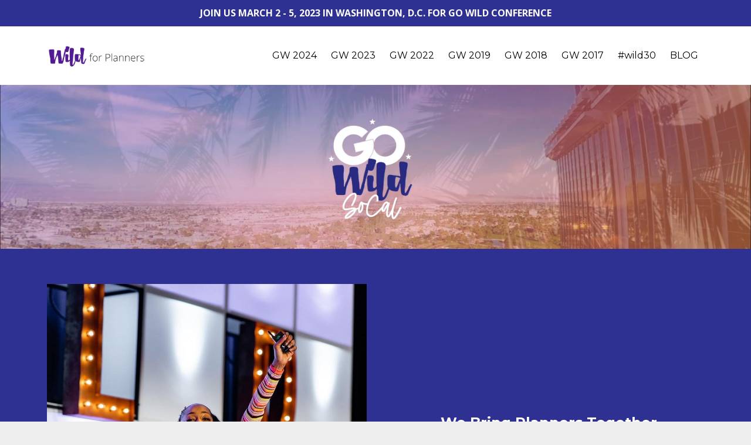

--- FILE ---
content_type: text/html; charset=utf-8
request_url: https://www.wildforplanners.com/go-wild-planners-conference-socal-2022
body_size: 11239
content:
<!DOCTYPE html>
<html lang="en">
  <head>

    <!-- Title and description ================================================== -->
    
              <meta name="csrf-param" content="authenticity_token">
              <meta name="csrf-token" content="sO4DlPPP+YVUAJUrI8J3d0x9rfpsy3skxWYS70APRdaPdzZKS/VTx03c+z4iaDLLPckIF0CAdTGaz2vTFt+0bA==">
            
    <title>
      
        GO Wild Planners Conference 2022
      
    </title>
    <meta charset="utf-8" />
    <meta content="IE=edge,chrome=1" http-equiv="X-UA-Compatible">
    <meta name="viewport" content="width=device-width, initial-scale=1, maximum-scale=1, user-scalable=no">
    
      <meta name="description" content="Join us for the GO Wild planners conference March 3-6, 2022 in Anaheim, CA for incredible speakers, interactive workshops, over the top social events, friends, and fun." />
    

    <!-- Helpers ================================================== -->
    <meta property="og:type" content="website">
<meta property="og:url" content="https://www.wildforplanners.com/go-wild-planners-conference-socal-2022">
<meta name="twitter:card" content="summary_large_image">

<meta property="og:title" content="GO Wild Planners Conference 2022">
<meta name="twitter:title" content="GO Wild Planners Conference 2022">


<meta property="og:description" content="Join us for the GO Wild planners conference March 3-6, 2022 in Anaheim, CA for incredible speakers, interactive workshops, over the top social events, friends, and fun.">
<meta name="twitter:description" content="Join us for the GO Wild planners conference March 3-6, 2022 in Anaheim, CA for incredible speakers, interactive workshops, over the top social events, friends, and fun.">


<meta property="og:image" content="https://kajabi-storefronts-production.kajabi-cdn.com/kajabi-storefronts-production/sites/10319/images/QGUjOlbQRuvHWDVdMFS4_email-header-logo.jpg">
<meta name="twitter:image" content="https://kajabi-storefronts-production.kajabi-cdn.com/kajabi-storefronts-production/sites/10319/images/QGUjOlbQRuvHWDVdMFS4_email-header-logo.jpg">


    <link href="https://kajabi-storefronts-production.kajabi-cdn.com/kajabi-storefronts-production/themes/1995054/assets/favicon.png?167475894635309?v=2" rel="shortcut icon" />
    <link rel="canonical" href="https://www.wildforplanners.com/go-wild-planners-conference-socal-2022" />

    <!-- CSS ================================================== -->
    <link rel="stylesheet" href="https://maxcdn.bootstrapcdn.com/bootstrap/4.0.0-alpha.4/css/bootstrap.min.css" integrity="sha384-2hfp1SzUoho7/TsGGGDaFdsuuDL0LX2hnUp6VkX3CUQ2K4K+xjboZdsXyp4oUHZj" crossorigin="anonymous">
    <link rel="stylesheet" href="https://maxcdn.bootstrapcdn.com/font-awesome/4.5.0/css/font-awesome.min.css">
    
      <link href="//fonts.googleapis.com/css?family=Open+Sans:400,700,400italic,700italic|Montserrat:400,700,400italic,700italic" rel="stylesheet" type="text/css">
    
    <link rel="stylesheet" media="screen" href="https://kajabi-storefronts-production.kajabi-cdn.com/kajabi-storefronts-production/themes/1995054/assets/styles.css?167475894635309" />
    <link rel="stylesheet" media="screen" href="https://kajabi-storefronts-production.kajabi-cdn.com/kajabi-storefronts-production/themes/1995054/assets/overrides.css?167475894635309" />

    <!-- Container Width ================================================== -->
    
    

    <!-- Optional Background Image ======================================== -->
    

    <!-- Header hook ====================================================== -->
    <script type="text/javascript">
  var Kajabi = Kajabi || {};
</script>
<script type="text/javascript">
  Kajabi.currentSiteUser = {
    "id" : "-1",
    "type" : "Guest",
    "contactId" : "",
  };
</script>
<script type="text/javascript">
  Kajabi.theme = {
    activeThemeName: "Premier",
    previewThemeId: null,
    editor: false
  };
</script>
<meta name="turbo-prefetch" content="false">
<!-- Start of wildevents Zendesk Widget script -->
<script id="ze-snippet" src="https://static.zdassets.com/ekr/snippet.js?key=ff591922-aea5-46a7-9c01-1eefcaf65a35"> </script>
<!-- End of wildevents Zendesk Widget script -->

<!-- Google tag (gtag.js) -->
<script async src="https://www.googletagmanager.com/gtag/js?id=AW-11084101496"></script>
<script>
  window.dataLayer = window.dataLayer || [];
  function gtag(){dataLayer.push(arguments);}
  gtag('js', new Date());

  gtag('config', 'AW-11084101496');
</script><script>
(function(i,s,o,g,r,a,m){i['GoogleAnalyticsObject']=r;i[r]=i[r]||function(){
(i[r].q=i[r].q||[]).push(arguments)
},i[r].l=1*new Date();a=s.createElement(o),
m=s.getElementsByTagName(o)[0];a.async=1;a.src=g;m.parentNode.insertBefore(a,m)
})(window,document,'script','//www.google-analytics.com/analytics.js','ga');
ga('create', 'UA-90314471-1', 'auto', {});
ga('send', 'pageview');
</script>
<style type="text/css">
  #editor-overlay {
    display: none;
    border-color: #2E91FC;
    position: absolute;
    background-color: rgba(46,145,252,0.05);
    border-style: dashed;
    border-width: 3px;
    border-radius: 3px;
    pointer-events: none;
    cursor: pointer;
    z-index: 10000000000;
  }
  .editor-overlay-button {
    color: white;
    background: #2E91FC;
    border-radius: 2px;
    font-size: 13px;
    margin-inline-start: -24px;
    margin-block-start: -12px;
    padding-block: 3px;
    padding-inline: 10px;
    text-transform:uppercase;
    font-weight:bold;
    letter-spacing:1.5px;

    left: 50%;
    top: 50%;
    position: absolute;
  }
</style>
<script src="https://kajabi-app-assets.kajabi-cdn.com/vite/assets/track_analytics-999259ad.js" crossorigin="anonymous" type="module"></script><link rel="modulepreload" href="https://kajabi-app-assets.kajabi-cdn.com/vite/assets/stimulus-576c66eb.js" as="script" crossorigin="anonymous">
<link rel="modulepreload" href="https://kajabi-app-assets.kajabi-cdn.com/vite/assets/track_product_analytics-9c66ca0a.js" as="script" crossorigin="anonymous">
<link rel="modulepreload" href="https://kajabi-app-assets.kajabi-cdn.com/vite/assets/stimulus-e54d982b.js" as="script" crossorigin="anonymous">
<link rel="modulepreload" href="https://kajabi-app-assets.kajabi-cdn.com/vite/assets/trackProductAnalytics-3d5f89d8.js" as="script" crossorigin="anonymous">      <script type="text/javascript">
        if (typeof (window.rudderanalytics) === "undefined") {
          !function(){"use strict";window.RudderSnippetVersion="3.0.3";var sdkBaseUrl="https://cdn.rudderlabs.com/v3"
          ;var sdkName="rsa.min.js";var asyncScript=true;window.rudderAnalyticsBuildType="legacy",window.rudderanalytics=[]
          ;var e=["setDefaultInstanceKey","load","ready","page","track","identify","alias","group","reset","setAnonymousId","startSession","endSession","consent"]
          ;for(var n=0;n<e.length;n++){var t=e[n];window.rudderanalytics[t]=function(e){return function(){
          window.rudderanalytics.push([e].concat(Array.prototype.slice.call(arguments)))}}(t)}try{
          new Function('return import("")'),window.rudderAnalyticsBuildType="modern"}catch(a){}
          if(window.rudderAnalyticsMount=function(){
          "undefined"==typeof globalThis&&(Object.defineProperty(Object.prototype,"__globalThis_magic__",{get:function get(){
          return this},configurable:true}),__globalThis_magic__.globalThis=__globalThis_magic__,
          delete Object.prototype.__globalThis_magic__);var e=document.createElement("script")
          ;e.src="".concat(sdkBaseUrl,"/").concat(window.rudderAnalyticsBuildType,"/").concat(sdkName),e.async=asyncScript,
          document.head?document.head.appendChild(e):document.body.appendChild(e)
          },"undefined"==typeof Promise||"undefined"==typeof globalThis){var d=document.createElement("script")
          ;d.src="https://polyfill-fastly.io/v3/polyfill.min.js?version=3.111.0&features=Symbol%2CPromise&callback=rudderAnalyticsMount",
          d.async=asyncScript,document.head?document.head.appendChild(d):document.body.appendChild(d)}else{
          window.rudderAnalyticsMount()}window.rudderanalytics.load("2apYBMHHHWpiGqicceKmzPebApa","https://kajabiaarnyhwq.dataplane.rudderstack.com",{})}();
        }
      </script>
      <script type="text/javascript">
        if (typeof (window.rudderanalytics) !== "undefined") {
          rudderanalytics.page({"account_id":"10170","site_id":"10319"});
        }
      </script>
      <script type="text/javascript">
        if (typeof (window.rudderanalytics) !== "undefined") {
          (function () {
            function AnalyticsClickHandler (event) {
              const targetEl = event.target.closest('a') || event.target.closest('button');
              if (targetEl) {
                rudderanalytics.track('Site Link Clicked', Object.assign(
                  {"account_id":"10170","site_id":"10319"},
                  {
                    link_text: targetEl.textContent.trim(),
                    link_href: targetEl.href,
                    tag_name: targetEl.tagName,
                  }
                ));
              }
            };
            document.addEventListener('click', AnalyticsClickHandler);
          })();
        }
      </script>
<script>
!function(f,b,e,v,n,t,s){if(f.fbq)return;n=f.fbq=function(){n.callMethod?
n.callMethod.apply(n,arguments):n.queue.push(arguments)};if(!f._fbq)f._fbq=n;
n.push=n;n.loaded=!0;n.version='2.0';n.agent='plkajabi';n.queue=[];t=b.createElement(e);t.async=!0;
t.src=v;s=b.getElementsByTagName(e)[0];s.parentNode.insertBefore(t,s)}(window,
                                                                      document,'script','https://connect.facebook.net/en_US/fbevents.js');


fbq('init', '535294731879572', {"ct":"","country":null,"em":"","fn":"","ln":"","pn":"","zp":""});
fbq('track', "PageView");</script>
<noscript><img height="1" width="1" style="display:none"
src="https://www.facebook.com/tr?id=535294731879572&ev=PageView&noscript=1"
/></noscript>
<meta name='site_locale' content='en'><style type="text/css">
  body main {
    direction: ltr;
  }
  .slick-list {
    direction: ltr;
  }
</style>
<style type="text/css">
  /* Font Awesome 4 */
  .fa.fa-twitter{
    font-family:sans-serif;
  }
  .fa.fa-twitter::before{
    content:"𝕏";
    font-size:1.2em;
  }

  /* Font Awesome 5 */
  .fab.fa-twitter{
    font-family:sans-serif;
  }
  .fab.fa-twitter::before{
    content:"𝕏";
    font-size:1.2em;
  }
</style>
<link rel="stylesheet" href="https://cdn.jsdelivr.net/npm/@kajabi-ui/styles@1.0.4/dist/kajabi_products/kajabi_products.css" />
<script type="module" src="https://cdn.jsdelivr.net/npm/@pine-ds/core@3.14.0/dist/pine-core/pine-core.esm.js"></script>
<script nomodule src="https://cdn.jsdelivr.net/npm/@pine-ds/core@3.14.0/dist/pine-core/index.esm.js"></script>

  </head>
  <body>
    <div class="container container--main container--default">
      <div class="content-wrap">
        <div class="section-wrap section-wrap--top">
          <div id="section-header" data-section-id="header">




  <style>
    .header .logo--text, .header--left .header-menu a {
      line-height: 40px;
    }
    .header .logo--image {
      height: 40px;
    }
    .header .logo img {
      max-height: 40px;
    }
    .announcement {
      background: #2e3192;
      color: #fff;
    }
    a.announcement:hover {
      color: #fff;
    }
    /*============================================================================
      #Header Responsive Styles
    ==============================================================================*/
    @media (max-width: 767px) {
      .header .logo--text {
        line-height: 40px;
      }
      .header .logo--image {
        max-height: 40px;
      }
      .header .logo img {
        max-height: 40px;
      }
      .header .header-ham {
        top: 20px;
      }
    }
  </style>
  
    
      <a href="https://www.wildforplanners.com" class="announcement" kjb-settings-id="sections_header_settings_show_header_announcement">
        JOIN US MARCH 2 - 5, 2023 IN WASHINGTON, D.C. FOR GO WILD CONFERENCE
      </a>
    
  
  <div class="header header--light header--left" kjb-settings-id="sections_header_settings_background_color" style="background: #fff">
    <div class="container">
      
        <a href="/" class="logo logo--image">
          <img src="https://kajabi-storefronts-production.kajabi-cdn.com/kajabi-storefronts-production/themes/165064/settings_images/Vf5lhHviQ6iEVeci3i5a_Screen_Shot_2017-01-15_at_3.57.13_AM.png" kjb-settings-id="sections_header_settings_logo"/>
        </a>
      
      
        <div class="header-ham">
          <span></span>
          <span></span>
          <span></span>
        </div>
      
      <div kjb-settings-id="sections_header_settings_menu" class="header-menu">
        
          
            <a href="https://www.gowildconf.com/go-wild-2024">GW 2024</a>
          
            <a href="https://www.wildforplanners.com/go-wild-2023">GW 2023</a>
          
            <a href="https://www.wildforplanners.com/go-wild-planners-conference-socal-2022">GW 2022</a>
          
            <a href="https://www.wildforplanners.com/p/go-wild-planners-conference-las-vegas-2019">GW 2019</a>
          
            <a href="https://www.wildforplanners.com/p/gowild2018">GW 2018</a>
          
            <a href="https://www.wildforplanners.com/go-wild-nashville-2017">GW 2017</a>
          
            <a href="https://www.wildforplanners.com/blog/wild30">#wild30</a>
          
            <a href="https://www.wildforplanners.com/blog">BLOG</a>
          
        
      </div>
    </div>
  </div>


</div>
          <div data-content-for-index data-dynamic-sections="index"><div id="section-1477686898152" data-section-id="1477686898152">









<style>
  
  .section--1477686898152 {
    /*============================================================================
      #Background Color Override
    ==============================================================================*/
    background: rgba(255, 255, 255, 0);
    
      /*============================================================================
        #Text Color Override
      ==============================================================================*/
      color: #ffffff;
    
  }
  @media (max-width: 991px) {
    .background-image--1477686898152 {
      background-image: url(https://kajabi-storefronts-production.kajabi-cdn.com/kajabi-storefronts-production/themes/1995054/settings_images/vgJzdAITe6N5i5UExs8w_email-header-hashtag.jpg);
    }
    .backgroundVideo {
      display: none;
    }
  }
</style>



  <div class="hero-background background-image background-image--1477686898152 ">
    <div id="wistia_nwjfiobpal" class="wistia_embed backgroundVideo" data-src="nwjfiobpal"></div>

  <div class="section section--hero section--middle section--large section--1477686898152 " kjb-settings-id="sections_1477686898152_settings_overlay">
    <div class="container">
      <div class="row">
        
          <div class="col-sm-8 btn__spacing btn__spacing--center">
            <h1 kjb-settings-id="sections_1477686898152_settings_title"></h1>
<div kjb-settings-id="sections_1477686898152_settings_text">
  
</div>


          </div>
        
      </div>
    </div>
  </div>
</div>

</div><div id="section-1543550130294" data-section-id="1543550130294">







<style>
  .section--1543550130294 {
    /*============================================================================
      #Background Color Override
    ==============================================================================*/
    background: #2e3192;
    
      /*============================================================================
        #Text Color Override
      ==============================================================================*/
      color: #ffffff;
    
  }
  .section--link_list.section--dark.section--1543550130294 a, .section--link_list.section--light.section--1543550130294 a, .section--blog_posts.section--dark.section--1543550130294 a, .section--blog_posts.section--light.section--1543550130294 a, .section--feature.section--dark.section--1543550130294 a, .section--feature.section--light.section--1543550130294 a {
    
      /*============================================================================
        #Text Color Override
      ==============================================================================*/
      color: #ffffff;
    
  }
</style>


<div class="">
  <div id="" class="section section--text_img section--middle section--medium section--dark section--1543550130294 " kjb-settings-id="sections_1543550130294_settings_background_color">
    <div class="container">
      <div class="row">
        
          <div class="col-md-6">
            <img src="https://kajabi-storefronts-production.kajabi-cdn.com/kajabi-storefronts-production/themes/1309315/settings_images/4ODXNLuXQPGuzfxxmLR2_file.jpg" class="img-fluid" kjb-settings-id="sections_1543550130294_settings_image"/>

          </div>
          <div class="col-md-5 offset-md-1">
            <div class="btn__spacing btn__spacing--left" kjb-settings-id="sections_1543550130294_settings_text" style="text-align: left">
  <h4><strong>We Bring Planners Together.</strong></h4>
<p>Join others who share your passion for planning for amazing sessions, goal-setting, inspiration and more.&nbsp;And some planner party favors!</p>
<p><em>New Orleans 2016, Nashville 2017, Austin 2018, Las Vegas 2019, Anaheim 2022<strong>&nbsp;-&nbsp;all SOLD OUT!</strong></em></p>
<p>Join us March 2-5, 2023 in WASHIngton D.C. for a monumental trip -&nbsp;&nbsp;the next one's the best one!</p>
  
    










<style>
  /*============================================================================
    #Individual CTA Style
  ==============================================================================*/
  .btn--solid.btn--1543550463134 {
    background: #856ed7 !important;
    border-color: #856ed7 !important;
    color: #fff !important;
  }
  .btn--solid.btn--1543550463134:hover {
    color: #fff !important;
  }
  .btn--outline.btn--1543550463134 {
    border-color: #856ed7 !important;
    color: #856ed7 !important;
  }
  .btn--outline.btn--1543550463134:hover {
    color: #856ed7 !important;
  }
</style>
<a href="https://www.wildforplanners.com/go-wild-2023" class="btn btn-cta btn--auto btn--solid btn--med btn--1543550463134" data-num-seconds="0" id="" kjb-settings-id="sections_1543550130294_blocks_1543550463134_settings_btn_action">TAKE ME TO GO WILD 2023</a>

  
</div>

          </div>
        
      </div>
    </div>
  </div>
</div>

</div><div id="section-1477687546781" data-section-id="1477687546781">







<style>
  .section--1477687546781 {
    /*============================================================================
      #Background Color Override
    ==============================================================================*/
    background: #ffffff;
    
      /*============================================================================
        #Text Color Override
      ==============================================================================*/
      color: #000000;
    
  }
  .section--link_list.section--dark.section--1477687546781 a, .section--link_list.section--light.section--1477687546781 a, .section--blog_posts.section--dark.section--1477687546781 a, .section--blog_posts.section--light.section--1477687546781 a, .section--feature.section--dark.section--1477687546781 a, .section--feature.section--light.section--1477687546781 a {
    
      /*============================================================================
        #Text Color Override
      ==============================================================================*/
      color: #000000;
    
  }
</style>





<div id="" class="section section--heading section--top section--medium section--light section--1477687546781" kjb-settings-id="sections_1477687546781_settings_background_color">
  <div class="container">
    <div class="row">
      <div class="col-sm-12">
        <h2 class="section--heading__title" kjb-settings-id="sections_1477687546781_settings_heading">THE LOCATION</h2>
      </div>
    </div>
  </div>
</div>

</div><div id="section-1578674326001" data-section-id="1578674326001">









<style>
  
    .background-image--1578674326001 {
      background-image: url(https://kajabi-storefronts-production.kajabi-cdn.com/kajabi-storefronts-production/themes/1995054/settings_images/PcMyy0uScygbGVHz2DiA_199.png);
    }
  
  .section--1578674326001 {
    /*============================================================================
      #Background Color Override
    ==============================================================================*/
    background: rgba(0, 0, 0, 0);
    
      /*============================================================================
        #Text Color Override
      ==============================================================================*/
      color: #ffffff;
    
  }
  @media (max-width: 991px) {
    .background-image--1578674326001 {
      background-image: url(https://kajabi-storefronts-production.kajabi-cdn.com/kajabi-storefronts-production/themes/1995054/settings_images/PcMyy0uScygbGVHz2DiA_199.png);
    }
    .backgroundVideo {
      display: none;
    }
  }
</style>



  <div class="hero-background background-image background-image--1578674326001 ">

  <div class="section section--hero section--middle section--large section--1578674326001 " kjb-settings-id="sections_1578674326001_settings_overlay">
    <div class="container">
      <div class="row">
        
          <div class="col-sm-8 btn__spacing btn__spacing--center">
            <h1 kjb-settings-id="sections_1578674326001_settings_title"></h1>
<div kjb-settings-id="sections_1578674326001_settings_text">
  
</div>


          </div>
        
      </div>
    </div>
  </div>
</div>

</div><div id="section-1578689831227" data-section-id="1578689831227">







<style>
  .section--1578689831227 {
    /*============================================================================
      #Background Color Override
    ==============================================================================*/
    background: #f9f9f9;
    
      /*============================================================================
        #Text Color Override
      ==============================================================================*/
      color: #2e3192;
    
  }
  .section--link_list.section--dark.section--1578689831227 a, .section--link_list.section--light.section--1578689831227 a, .section--blog_posts.section--dark.section--1578689831227 a, .section--blog_posts.section--light.section--1578689831227 a, .section--feature.section--dark.section--1578689831227 a, .section--feature.section--light.section--1578689831227 a {
    
      /*============================================================================
        #Text Color Override
      ==============================================================================*/
      color: #2e3192;
    
  }
</style>


<div class="">
  <div id="" class="section section--text section--middle section--medium section--light section--1578689831227 " kjb-settings-id="sections_1578689831227_settings_background_color">
    <div class="container">
      <div class="row heading">
  <div class="col-sm-8">
    
      <h2 class="heading__title" kjb-settings-id="sections_1578689831227_settings_heading">777 W. Convention Way, Anaheim, CA 92802</h2>
    
    
  </div>
</div>

      <div class="row text-xs-center">
        <div class="col-sm-10">
          <div kjb-settings-id="sections_1578689831227_settings_text" style="text-align: left">
            
          </div>
          
        </div>
      </div>
    </div>
  </div>
</div>

</div><div id="section-1578547572226" data-section-id="1578547572226">









<style>
  
    .background-image--1578547572226 {
      background-image: url(https://kajabi-storefronts-production.kajabi-cdn.com/kajabi-storefronts-production/themes/1309315/settings_images/Q8MYulk6R3Og1dqV43RU_Day3-00048.jpg);
    }
  
  .section--1578547572226 {
    /*============================================================================
      #Background Color Override
    ==============================================================================*/
    background: rgba(0, 0, 0, 0);
    
      /*============================================================================
        #Text Color Override
      ==============================================================================*/
      color: #ffffff;
    
  }
  @media (max-width: 991px) {
    .background-image--1578547572226 {
      background-image: url(https://kajabi-storefronts-production.kajabi-cdn.com/kajabi-storefronts-production/themes/1309315/settings_images/Q8MYulk6R3Og1dqV43RU_Day3-00048.jpg);
    }
    .backgroundVideo {
      display: none;
    }
  }
</style>



  <div class="hero-background background-image background-image--1578547572226 ">

  <div class="section section--hero section--middle section--large section--1578547572226 " kjb-settings-id="sections_1578547572226_settings_overlay">
    <div class="container">
      <div class="row">
        
          <div class="col-sm-8 btn__spacing btn__spacing--center">
            <h1 kjb-settings-id="sections_1578547572226_settings_title"></h1>
<div kjb-settings-id="sections_1578547572226_settings_text">
  
</div>


          </div>
        
      </div>
    </div>
  </div>
</div>

</div><div id="section-1644345857934" data-section-id="1644345857934">







<style>
  .section--1644345857934 {
    /*============================================================================
      #Background Color Override
    ==============================================================================*/
    background: #ffffff;
    
      /*============================================================================
        #Text Color Override
      ==============================================================================*/
      color: #000000;
    
  }
  .section--link_list.section--dark.section--1644345857934 a, .section--link_list.section--light.section--1644345857934 a, .section--blog_posts.section--dark.section--1644345857934 a, .section--blog_posts.section--light.section--1644345857934 a, .section--feature.section--dark.section--1644345857934 a, .section--feature.section--light.section--1644345857934 a {
    
      /*============================================================================
        #Text Color Override
      ==============================================================================*/
      color: #000000;
    
  }
</style>





<div id="" class="section section--heading section--top section--medium section--light section--1644345857934" kjb-settings-id="sections_1644345857934_settings_background_color">
  <div class="container">
    <div class="row">
      <div class="col-sm-12">
        <h2 class="section--heading__title" kjb-settings-id="sections_1644345857934_settings_heading">THE SPEAKERS</h2>
      </div>
    </div>
  </div>
</div>

</div><div id="section-1547924008992" data-section-id="1547924008992">







<style>
  .section--1547924008992 {
    /*============================================================================
      #Background Color Override
    ==============================================================================*/
    background: #fff;
    
  }
  .section--link_list.section--dark.section--1547924008992 a, .section--link_list.section--light.section--1547924008992 a, .section--blog_posts.section--dark.section--1547924008992 a, .section--blog_posts.section--light.section--1547924008992 a, .section--feature.section--dark.section--1547924008992 a, .section--feature.section--light.section--1547924008992 a {
    
  }
</style>


<div class="">
  <div id="" class="section section--feature section--top section--xs-small section--light section--1547924008992 " kjb-settings-id="sections_1547924008992_settings_background_color">
    <div class="container">
      <div class="row heading">
  <div class="col-sm-8">
    
    
  </div>
</div>

      <div class="row">
        
          
            <div class="col-sm-4">
              <div kjb-settings-id="sections_1547924008992_blocks_1547924008992_0_settings_feature" style="text-align: center">
  
    
      <img src="https://kajabi-storefronts-production.kajabi-cdn.com/kajabi-storefronts-production/themes/1995054/settings_images/P8Tx4zOtTYef0xuADDM7_Copy_of_Square_Speaker_Circle.png" class="img-fluid" kjb-settings-id="sections_1547924008992_blocks_1547924008992_0_settings_image"/>
    
    <h4 kjb-settings-id="sections_1547924008992_blocks_1547924008992_0_settings_heading">Megan & Myra</h4>
  
  <div kjb-settings-id="sections_1547924008992_blocks_1547924008992_0_settings_text">
    <p><span style="text-decoration: underline;"><a href="https://www.instagram.com/plannersandwine/" target="_blank" rel="noopener noreferrer">@PlannersandWine</a></span></p>
  </div>
  
</div>

            </div>
          
        
          
            <div class="col-sm-4">
              <div kjb-settings-id="sections_1547924008992_blocks_1547924008992_2_settings_feature" style="text-align: center">
  
    
      <img src="https://kajabi-storefronts-production.kajabi-cdn.com/kajabi-storefronts-production/themes/1995054/settings_images/dQRjFdfURraTcZVtSq49_18.png" class="img-fluid" kjb-settings-id="sections_1547924008992_blocks_1547924008992_2_settings_image"/>
    
    <h4 kjb-settings-id="sections_1547924008992_blocks_1547924008992_2_settings_heading">Cindy Guentert-Baldo</h4>
  
  <div kjb-settings-id="sections_1547924008992_blocks_1547924008992_2_settings_text">
    <p><span style="text-decoration: underline;"><a href="https://www.instagram.com/llamaletters" target="_blank" rel="noopener noreferrer">@LlamaLetters</a></span></p>
  </div>
  
</div>

            </div>
          
        
          
            <div class="col-sm-4">
              <div kjb-settings-id="sections_1547924008992_blocks_1547924008992_1_settings_feature" style="text-align: center">
  
    
      <img src="https://kajabi-storefronts-production.kajabi-cdn.com/kajabi-storefronts-production/themes/1995054/settings_images/msbVyGusTOS480BcsJr4_23.png" class="img-fluid" kjb-settings-id="sections_1547924008992_blocks_1547924008992_1_settings_image"/>
    
    <h4 kjb-settings-id="sections_1547924008992_blocks_1547924008992_1_settings_heading">Stephanie Fleming</h4>
  
  <div kjb-settings-id="sections_1547924008992_blocks_1547924008992_1_settings_text">
    <p><span style="text-decoration: underline;"><a href="https://www.instagram.com/stephanie_fleming/" target="_blank" rel="noopener noreferrer">@Stephanie_Fleming</a></span></p>
<p>&nbsp;</p>
  </div>
  
</div>

            </div>
          
        
      </div>
    </div>
  </div>
</div>

</div><div id="section-1644345901073" data-section-id="1644345901073">







<style>
  .section--1644345901073 {
    /*============================================================================
      #Background Color Override
    ==============================================================================*/
    background: #fff;
    
  }
  .section--link_list.section--dark.section--1644345901073 a, .section--link_list.section--light.section--1644345901073 a, .section--blog_posts.section--dark.section--1644345901073 a, .section--blog_posts.section--light.section--1644345901073 a, .section--feature.section--dark.section--1644345901073 a, .section--feature.section--light.section--1644345901073 a {
    
  }
</style>


<div class="">
  <div id="" class="section section--feature section--top section--xs-small section--light section--1644345901073 " kjb-settings-id="sections_1644345901073_settings_background_color">
    <div class="container">
      <div class="row heading">
  <div class="col-sm-8">
    
    
  </div>
</div>

      <div class="row">
        
          
            <div class="col-sm-4">
              <div kjb-settings-id="sections_1644345901073_blocks_1644345901073_0_settings_feature" style="text-align: center">
  
    
      <img src="https://kajabi-storefronts-production.kajabi-cdn.com/kajabi-storefronts-production/themes/1995054/settings_images/M4kikoWQ3yd9QW0zY0Ku_21.png" class="img-fluid" kjb-settings-id="sections_1644345901073_blocks_1644345901073_0_settings_image"/>
    
    <h4 kjb-settings-id="sections_1644345901073_blocks_1644345901073_0_settings_heading">Chloé Hilliard</h4>
  
  <div kjb-settings-id="sections_1644345901073_blocks_1644345901073_0_settings_text">
    <p><a href="https://www.instagram.com/chloe_hilliard/" target="_blank" rel="noopener noreferrer"><span style="text-decoration: underline;">@Chloe_Hilliard</span></a></p>
  </div>
  
</div>

            </div>
          
        
          
            <div class="col-sm-4">
              <div kjb-settings-id="sections_1644345901073_blocks_1644345901073_1_settings_feature" style="text-align: center">
  
    
      <img src="https://kajabi-storefronts-production.kajabi-cdn.com/kajabi-storefronts-production/themes/1995054/settings_images/RunNVJ0jT4aelzP2tZSA_20.png" class="img-fluid" kjb-settings-id="sections_1644345901073_blocks_1644345901073_1_settings_image"/>
    
    <h4 kjb-settings-id="sections_1644345901073_blocks_1644345901073_1_settings_heading">Kristina Kardous</h4>
  
  <div kjb-settings-id="sections_1644345901073_blocks_1644345901073_1_settings_text">
    <p><a href="https://www.instagram.com/plumpaper/" target="_blank" rel="noopener noreferrer"><span style="text-decoration: underline;">@PlumPaper</span></a></p>
  </div>
  
</div>

            </div>
          
        
          
            <div class="col-sm-4">
              <div kjb-settings-id="sections_1644345901073_blocks_1644345901073_2_settings_feature" style="text-align: center">
  
    
      <img src="https://kajabi-storefronts-production.kajabi-cdn.com/kajabi-storefronts-production/themes/1995054/settings_images/1Lj8pPbRTWCKyqxUkqZ6_22.png" class="img-fluid" kjb-settings-id="sections_1644345901073_blocks_1644345901073_2_settings_image"/>
    
    <h4 kjb-settings-id="sections_1644345901073_blocks_1644345901073_2_settings_heading">Amanda Lacount</h4>
  
  <div kjb-settings-id="sections_1644345901073_blocks_1644345901073_2_settings_text">
    <p><a href="https://www.instagram.com/amandalacount/" target="_blank" rel="noopener noreferrer"><span style="text-decoration: underline;">@AmandaLacount</span></a></p>
<p>&nbsp;</p>
  </div>
  
</div>

            </div>
          
        
      </div>
    </div>
  </div>
</div>

</div><div id="section-1644345455404" data-section-id="1644345455404">







<style>
  .section--1644345455404 {
    /*============================================================================
      #Background Color Override
    ==============================================================================*/
    background: #fff;
    
  }
  .section--link_list.section--dark.section--1644345455404 a, .section--link_list.section--light.section--1644345455404 a, .section--blog_posts.section--dark.section--1644345455404 a, .section--blog_posts.section--light.section--1644345455404 a, .section--feature.section--dark.section--1644345455404 a, .section--feature.section--light.section--1644345455404 a {
    
  }
</style>


<div class="">
  <div id="" class="section section--feature section--top section--xs-small section--light section--1644345455404 " kjb-settings-id="sections_1644345455404_settings_background_color">
    <div class="container">
      <div class="row heading">
  <div class="col-sm-8">
    
    
  </div>
</div>

      <div class="row">
        
          
            <div class="col-sm-4">
              <div kjb-settings-id="sections_1644345455404_blocks_1644345455404_0_settings_feature" style="text-align: center">
  
    
      <img src="https://kajabi-storefronts-production.kajabi-cdn.com/kajabi-storefronts-production/themes/1995054/settings_images/5QA2fiGcRmm8QkrsIYg4_24.png" class="img-fluid" kjb-settings-id="sections_1644345455404_blocks_1644345455404_0_settings_image"/>
    
    <h4 kjb-settings-id="sections_1644345455404_blocks_1644345455404_0_settings_heading">Alison Faulkner</h4>
  
  <div kjb-settings-id="sections_1644345455404_blocks_1644345455404_0_settings_text">
    <p><span style="text-decoration: underline;"><a href="https://www.instagram.com/thealisonfaulkner/" target="_blank" rel="noopener noreferrer">@TheAlisonFaulkner</a></span></p>
  </div>
  
</div>

            </div>
          
        
          
            <div class="col-sm-4">
              <div kjb-settings-id="sections_1644345455404_blocks_1644345455404_1_settings_feature" style="text-align: center">
  
    
      <img src="https://kajabi-storefronts-production.kajabi-cdn.com/kajabi-storefronts-production/themes/1995054/settings_images/VCcIm1nToWJMXl6e4tGv_31.png" class="img-fluid" kjb-settings-id="sections_1644345455404_blocks_1644345455404_1_settings_image"/>
    
    <h4 kjb-settings-id="sections_1644345455404_blocks_1644345455404_1_settings_heading">Ashley Reynolds</h4>
  
  <div kjb-settings-id="sections_1644345455404_blocks_1644345455404_1_settings_text">
    <p><span style="text-decoration: underline;"><a href="https://www.instagram.com/cloth_and_paper/" target="_blank" rel="noopener noreferrer">@cloth_and_paper</a></span></p>
  </div>
  
</div>

            </div>
          
        
          
            <div class="col-sm-4">
              <div kjb-settings-id="sections_1644345455404_blocks_1644345455404_2_settings_feature" style="text-align: center">
  
    
      <img src="https://kajabi-storefronts-production.kajabi-cdn.com/kajabi-storefronts-production/themes/1995054/settings_images/d71pY91pQzaVi6IhdeBB_32.png" class="img-fluid" kjb-settings-id="sections_1644345455404_blocks_1644345455404_2_settings_image"/>
    
    <h4 kjb-settings-id="sections_1644345455404_blocks_1644345455404_2_settings_heading">Iesha Ward</h4>
  
  <div kjb-settings-id="sections_1644345455404_blocks_1644345455404_2_settings_text">
    <p><span style="text-decoration: underline;"><a href="https://www.instagram.com/plannergurlzrock/">@plannergurlzrock</a></span></p>
<p>&nbsp;</p>
  </div>
  
</div>

            </div>
          
        
      </div>
    </div>
  </div>
</div>

</div><div id="section-1645074957390" data-section-id="1645074957390">







<style>
  .section--1645074957390 {
    /*============================================================================
      #Background Color Override
    ==============================================================================*/
    background: #fff;
    
  }
  .section--link_list.section--dark.section--1645074957390 a, .section--link_list.section--light.section--1645074957390 a, .section--blog_posts.section--dark.section--1645074957390 a, .section--blog_posts.section--light.section--1645074957390 a, .section--feature.section--dark.section--1645074957390 a, .section--feature.section--light.section--1645074957390 a {
    
  }
</style>


<div class="">
  <div id="" class="section section--feature section--top section--xs-small section--light section--1645074957390 " kjb-settings-id="sections_1645074957390_settings_background_color">
    <div class="container">
      <div class="row heading">
  <div class="col-sm-8">
    
    
  </div>
</div>

      <div class="row">
        
          
            <div class="col-sm-4">
              <div kjb-settings-id="sections_1645074957390_blocks_1645074957389_0_settings_feature" style="text-align: center">
  
    
      <img src="https://kajabi-storefronts-production.kajabi-cdn.com/kajabi-storefronts-production/themes/1995054/settings_images/R0XqZcMTFGb9DGrBByZg_33.png" class="img-fluid" kjb-settings-id="sections_1645074957390_blocks_1645074957389_0_settings_image"/>
    
    <h4 kjb-settings-id="sections_1645074957390_blocks_1645074957389_0_settings_heading">Pascha Shepard</h4>
  
  <div kjb-settings-id="sections_1645074957390_blocks_1645074957389_0_settings_text">
    <p><span style="text-decoration: underline;"><a href="https://www.instagram.com/poshplans/" target="_blank" rel="noopener noreferrer">@poshplans</a></span></p>
  </div>
  
</div>

            </div>
          
        
          
            <div class="col-sm-4">
              <div kjb-settings-id="sections_1645074957390_blocks_1645074957389_1_settings_feature" style="text-align: center">
  
    
      <img src="https://kajabi-storefronts-production.kajabi-cdn.com/kajabi-storefronts-production/themes/1995054/settings_images/vnH5gQYmTP2s5XHdgQ8m_28.png" class="img-fluid" kjb-settings-id="sections_1645074957390_blocks_1645074957389_1_settings_image"/>
    
    <h4 kjb-settings-id="sections_1645074957390_blocks_1645074957389_1_settings_heading">Amy Tangerine</h4>
  
  <div kjb-settings-id="sections_1645074957390_blocks_1645074957389_1_settings_text">
    <p><span style="text-decoration: underline;"><a href="https://www.instagram.com/amytangerine/">@amytangerine</a></span></p>
  </div>
  
</div>

            </div>
          
        
          
            <div class="col-sm-4">
              <div kjb-settings-id="sections_1645074957390_blocks_1645074957389_2_settings_feature" style="text-align: center">
  
    
      <img src="https://kajabi-storefronts-production.kajabi-cdn.com/kajabi-storefronts-production/themes/1995054/settings_images/OrS4CuNCSsOfk94XZ8Xq_29.png" class="img-fluid" kjb-settings-id="sections_1645074957390_blocks_1645074957389_2_settings_image"/>
    
    <h4 kjb-settings-id="sections_1645074957390_blocks_1645074957389_2_settings_heading">Cain Anderson</h4>
  
  <div kjb-settings-id="sections_1645074957390_blocks_1645074957389_2_settings_text">
    <p><a href="https://www.instagram.com/printpression/" target="_blank" rel="noopener noreferrer">@printpression</a></p>
<p>&nbsp;</p>
  </div>
  
</div>

            </div>
          
        
      </div>
    </div>
  </div>
</div>

</div><div id="section-1645075168064" data-section-id="1645075168064">







<style>
  .section--1645075168064 {
    /*============================================================================
      #Background Color Override
    ==============================================================================*/
    background: #fff;
    
  }
  .section--link_list.section--dark.section--1645075168064 a, .section--link_list.section--light.section--1645075168064 a, .section--blog_posts.section--dark.section--1645075168064 a, .section--blog_posts.section--light.section--1645075168064 a, .section--feature.section--dark.section--1645075168064 a, .section--feature.section--light.section--1645075168064 a {
    
  }
</style>


<div class="">
  <div id="" class="section section--feature section--top section--xs-small section--light section--1645075168064 " kjb-settings-id="sections_1645075168064_settings_background_color">
    <div class="container">
      <div class="row heading">
  <div class="col-sm-8">
    
    
  </div>
</div>

      <div class="row">
        
          
            <div class="col-sm-4">
              <div kjb-settings-id="sections_1645075168064_blocks_1645075168063_0_settings_feature" style="text-align: center">
  
    
      <img src="https://kajabi-storefronts-production.kajabi-cdn.com/kajabi-storefronts-production/themes/1995054/settings_images/zE5lCq5SYiaKaBkgzGoo_27.png" class="img-fluid" kjb-settings-id="sections_1645075168064_blocks_1645075168063_0_settings_image"/>
    
    <h4 kjb-settings-id="sections_1645075168064_blocks_1645075168063_0_settings_heading">Chevonne Dixon</h4>
  
  <div kjb-settings-id="sections_1645075168064_blocks_1645075168063_0_settings_text">
    <p><span style="text-decoration: underline;"><a href="https://www.instagram.com/thiswellplannedlife/">@thiswellplannedlife</a></span></p>
  </div>
  
</div>

            </div>
          
        
          
            <div class="col-sm-4">
              <div kjb-settings-id="sections_1645075168064_blocks_1645075168063_1_settings_feature" style="text-align: center">
  
    
      <img src="https://kajabi-storefronts-production.kajabi-cdn.com/kajabi-storefronts-production/themes/1995054/settings_images/7kGiEYEWRfCde1sujGIl_30.png" class="img-fluid" kjb-settings-id="sections_1645075168064_blocks_1645075168063_1_settings_image"/>
    
    <h4 kjb-settings-id="sections_1645075168064_blocks_1645075168063_1_settings_heading">Marquita Cummings</h4>
  
  <div kjb-settings-id="sections_1645075168064_blocks_1645075168063_1_settings_text">
    <p><span style="text-decoration: underline;"><a href="https://www.instagram.com/athomewithquita/" target="_blank" rel="noopener noreferrer">@athomewithquita</a></span></p>
  </div>
  
</div>

            </div>
          
        
          
            <div class="col-sm-4">
              <div kjb-settings-id="sections_1645075168064_blocks_1645075168063_2_settings_feature" style="text-align: center">
  
    
      <a href="https://www.instagram.com/krissyannedesigns/">
        <img src="https://kajabi-storefronts-production.kajabi-cdn.com/kajabi-storefronts-production/themes/1995054/settings_images/35IqGk6bRvKUYoxn40Yi_Copy_of_Square_Speaker_Circle_3.png" class="img-fluid" kjb-settings-id="sections_1645075168064_blocks_1645075168063_2_settings_image"/>
      </a>
    
    <a href="https://www.instagram.com/krissyannedesigns/">
      <h4 kjb-settings-id="sections_1645075168064_blocks_1645075168063_2_settings_heading">Kristin Damian</h4>
    </a>
  
  <div kjb-settings-id="sections_1645075168064_blocks_1645075168063_2_settings_text">
    <p><span style="text-decoration: underline;"><a href="https://www.instagram.com/krissyannedesigns/" target="_blank" rel="noopener noreferrer">@krissyannedesigns</a></span></p>
  </div>
  
</div>

            </div>
          
        
      </div>
    </div>
  </div>
</div>

</div><div id="section-1645909392102" data-section-id="1645909392102">







<style>
  .section--1645909392102 {
    /*============================================================================
      #Background Color Override
    ==============================================================================*/
    background: #fff;
    
  }
  .section--link_list.section--dark.section--1645909392102 a, .section--link_list.section--light.section--1645909392102 a, .section--blog_posts.section--dark.section--1645909392102 a, .section--blog_posts.section--light.section--1645909392102 a, .section--feature.section--dark.section--1645909392102 a, .section--feature.section--light.section--1645909392102 a {
    
  }
</style>


<div class="">
  <div id="" class="section section--feature section--top section--xs-small section--light section--1645909392102 " kjb-settings-id="sections_1645909392102_settings_background_color">
    <div class="container">
      <div class="row heading">
  <div class="col-sm-8">
    
    
  </div>
</div>

      <div class="row">
        
          
            <div class="col-sm-4">
              <div kjb-settings-id="sections_1645909392102_blocks_1645909392102_2_settings_feature" style="text-align: center">
  
    
      <a href="https://www.instagram.com/aliciasilverstone/">
        <img src="https://kajabi-storefronts-production.kajabi-cdn.com/kajabi-storefronts-production/themes/1995054/settings_images/fVz60xGgSmGHIhYOHshU_Copy_of_Square_Speaker_Circle_2.png" class="img-fluid" kjb-settings-id="sections_1645909392102_blocks_1645909392102_2_settings_image"/>
      </a>
    
    <a href="https://www.instagram.com/aliciasilverstone/">
      <h4 kjb-settings-id="sections_1645909392102_blocks_1645909392102_2_settings_heading">Alicia Silverstone</h4>
    </a>
  
  <div kjb-settings-id="sections_1645909392102_blocks_1645909392102_2_settings_text">
    <p>Keynote Conversation</p>
  </div>
  
</div>

            </div>
          
        
      </div>
    </div>
  </div>
</div>

</div><div id="section-1579336888537" data-section-id="1579336888537"></div><div id="section-1477687024434" data-section-id="1477687024434"></div><div id="section-1578675058826" data-section-id="1578675058826"></div><div id="section-1578628165526" data-section-id="1578628165526">







<style>
  .background-image--1578628165526 {
    background-image: url(https://kajabi-storefronts-production.kajabi-cdn.com/kajabi-storefronts-production/themes/1995054/settings_images/ca6FIjdgTxCX1NhG5NZx_Asset_2.png);
  }
  .section--1578628165526 {
    /*============================================================================
      #Background Color Override
    ==============================================================================*/
    background: rgba(255, 255, 255, 0);
    
      /*============================================================================
        #Text Color Override
      ==============================================================================*/
      color: #ffffff;
    
  }
</style>


<div class="background-image background-image--1578628165526 ">
  <div class="section section--custom_content section--middle section--medium section--1578628165526 " kjb-settings-id="sections_1578628165526_settings_overlay">
    <div class="container">
      <div class="row heading">
  <div class="col-sm-8">
    
    
  </div>
</div>

      <div class="row">
        
          <div class="col-sm-6 block--1578628165526_0">
            
                


  <img src="https://kajabi-storefronts-production.kajabi-cdn.com/kajabi-storefronts-production/themes/1309315/settings_images/9SJ3MAWwQPGtGjjzZIH6_file.jpg" class="img-fluid" kjb-settings-id="sections_1578628165526_blocks_1578628165526_0_settings_image"/>


              
          </div>
        
          <div class="col-sm-6 block--1578628165526_1">
            
                <div kjb-settings-id="sections_1578628165526_blocks_1578628165526_1_settings_text" style="text-align: left">
  <h2><span style="color: #2e3192;">The GO Wild Experience</span></h2>
<p><span style="color: #2e3192;"><strong>Our attendees have called GO Wild&nbsp;"incredible," "unforgettable" and even "life changing." &nbsp;We can't wait to celebrate 5 years of this inspiring creative community coming together in Anaheim!</strong></span></p>
</div>

              
          </div>
        
      </div>
    </div>
  </div>
</div>

</div><div id="section-1516034485694" data-section-id="1516034485694">







<style>
  .section--1516034485694 {
    /*============================================================================
      #Background Color Override
    ==============================================================================*/
    background: #ffffff;
    
  }
  .section--link_list.section--dark.section--1516034485694 a, .section--link_list.section--light.section--1516034485694 a, .section--blog_posts.section--dark.section--1516034485694 a, .section--blog_posts.section--light.section--1516034485694 a, .section--feature.section--dark.section--1516034485694 a, .section--feature.section--light.section--1516034485694 a {
    
  }
</style>


<div class="">
  <div id="" class="section section--text section--middle section--medium section--light section--1516034485694 " kjb-settings-id="sections_1516034485694_settings_background_color">
    <div class="container">
      <div class="row heading">
  <div class="col-sm-8">
    
      <h2 class="heading__title" kjb-settings-id="sections_1516034485694_settings_heading">TICKET DETAILS</h2>
    
    
  </div>
</div>

      <div class="row text-xs-center">
        <div class="col-sm-10">
          <div kjb-settings-id="sections_1516034485694_settings_text" style="text-align: center">
            <p>GO Wild&nbsp;SoCal&nbsp;tickets were $517 (plus a ticketing fee) and included all workshops, speakers and social events, including Planjama, as well as two snack breaks. Tickets have sold out every year, so don't wait to get yours!&nbsp;</p>
<p>&nbsp;</p>
          </div>
          
            










<style>
  /*============================================================================
    #Individual CTA Style
  ==============================================================================*/
  .btn--solid.btn--1543543677465 {
    background: #856ed7 !important;
    border-color: #856ed7 !important;
    color: #fff !important;
  }
  .btn--solid.btn--1543543677465:hover {
    color: #fff !important;
  }
  .btn--outline.btn--1543543677465 {
    border-color: #856ed7 !important;
    color: #856ed7 !important;
  }
  .btn--outline.btn--1543543677465:hover {
    color: #856ed7 !important;
  }
</style>
<a href="https://www.wildforplanners.com" class="btn btn-cta btn--auto btn--solid btn--med btn--1543543677465" data-num-seconds="0" id="" kjb-settings-id="sections_1516034485694_blocks_1543543677465_settings_btn_action">2023 INFO COMING SOON!</a>

          
        </div>
      </div>
    </div>
  </div>
</div>

</div><div id="section-1477688165439" data-section-id="1477688165439">







<style>
  .section--1477688165439 {
    /*============================================================================
      #Background Color Override
    ==============================================================================*/
    background: #2e3192;
    
      /*============================================================================
        #Text Color Override
      ==============================================================================*/
      color: #ffffff;
    
  }
  .section--link_list.section--dark.section--1477688165439 a, .section--link_list.section--light.section--1477688165439 a, .section--blog_posts.section--dark.section--1477688165439 a, .section--blog_posts.section--light.section--1477688165439 a, .section--feature.section--dark.section--1477688165439 a, .section--feature.section--light.section--1477688165439 a {
    
      /*============================================================================
        #Text Color Override
      ==============================================================================*/
      color: #ffffff;
    
  }
</style>


<div class="">
  <div id="" class="section section--text_img section--middle section--medium section--dark section--1477688165439 " kjb-settings-id="sections_1477688165439_settings_background_color">
    <div class="container">
      <div class="row">
        
          <div class="col-md-5">
            <div class="btn__spacing btn__spacing--left" kjb-settings-id="sections_1477688165439_settings_text" style="text-align: left">
  <h4>Did we mention SWAG?</h4>
<p>All attendees of GO Wild receive generous gifts from our incredible shop partners. (No specific amount or type of swag guaranteed).</p>
  
    










<style>
  /*============================================================================
    #Individual CTA Style
  ==============================================================================*/
  .btn--solid.btn--1543544805846 {
    background: #edbe62 !important;
    border-color: #edbe62 !important;
    color: #fff !important;
  }
  .btn--solid.btn--1543544805846:hover {
    color: #fff !important;
  }
  .btn--outline.btn--1543544805846 {
    border-color: #edbe62 !important;
    color: #edbe62 !important;
  }
  .btn--outline.btn--1543544805846:hover {
    color: #edbe62 !important;
  }
</style>
<a href="https://www.wildforplanners.com" class="btn btn-cta btn--auto btn--solid btn--med btn--1543544805846" data-num-seconds="0" id="" kjb-settings-id="sections_1477688165439_blocks_1543544805846_settings_btn_action">YOU HAD ME AT SWAG</a>

  
</div>

          </div>
          <div class="col-md-6 offset-md-1">
            <img src="https://kajabi-storefronts-production.kajabi-cdn.com/kajabi-storefronts-production/themes/1309315/settings_images/bFW3KO95Rsmc2trAwm46_Day4-00049.jpg" class="img-fluid" kjb-settings-id="sections_1477688165439_settings_image"/>

          </div>
        
      </div>
    </div>
  </div>
</div>

</div><div id="section-1543546305906" data-section-id="1543546305906"></div><div id="section-1477687764344" data-section-id="1477687764344">







<style>
  .section--1477687764344 {
    /*============================================================================
      #Background Color Override
    ==============================================================================*/
    background: #fff;
    
  }
  .section--link_list.section--dark.section--1477687764344 a, .section--link_list.section--light.section--1477687764344 a, .section--blog_posts.section--dark.section--1477687764344 a, .section--blog_posts.section--light.section--1477687764344 a, .section--feature.section--dark.section--1477687764344 a, .section--feature.section--light.section--1477687764344 a {
    
  }
</style>


<div class="">
  <div id="" class="section section--text_img section--middle section--medium section--light section--1477687764344 " kjb-settings-id="sections_1477687764344_settings_background_color">
    <div class="container">
      <div class="row">
        
          <div class="col-md-6">
            <img src="https://kajabi-storefronts-production.kajabi-cdn.com/kajabi-storefronts-production/themes/1309315/settings_images/PTN1Re50S3ioBmn6nOnE_Day4-00383.jpg" class="img-fluid" kjb-settings-id="sections_1477687764344_settings_image"/>

          </div>
          <div class="col-md-5 offset-md-1">
            <div class="btn__spacing btn__spacing--left" kjb-settings-id="sections_1477687764344_settings_text" style="text-align: left">
  <h4>And more!</h4>
<p>Check out our social events from GO Wild 2019. &nbsp;Still want to see more? -&nbsp;&nbsp;<a href="https://www.youtube.com/watch?v=LL27jZFYqEw" target="_blank" rel="noopener noreferrer">check out the same-day edit video</a>&nbsp;we shared in Vegas! <a href="https://www.youtube.com/watch?v=Cc0FRvr92ZM" target="_blank" rel="noopener noreferrer">Here's the video</a> we shared in Austin. Check out the GO Wild New Orleans video <a href="https://www.youtube.com/watch?v=hBUIMHB4DBY" target="_blank" rel="noopener noreferrer">here</a>&nbsp;to get a glimpse of GO Wild spirit in action! And <a href="https://www.youtube.com/watch?v=wne7hAt-qjk" target="_blank" rel="noopener noreferrer">here</a> is the official GO Wild Nashville video.</p>
  
</div>

          </div>
        
      </div>
    </div>
  </div>
</div>

</div><div id="section-1477688367997" data-section-id="1477688367997">







<style>
  .background-image--1477688367997 {
    background-image: url(https://kajabi-storefronts-production.kajabi-cdn.com/kajabi-storefronts-production/themes/1995054/settings_images/hIWscJLmQwmiaLlsi1p8_file.jpg);
  }
  .section--1477688367997 {
    /*============================================================================
      #Background Color Override
    ==============================================================================*/
    background: rgba(83, 27, 147, 0);
    
      /*============================================================================
        #Text Color Override
      ==============================================================================*/
      color: #ffffff;
    
  }
</style>


<div class="background-image background-image--1477688367997">
  <div class="section section--testimonial section--middle section--medium section--1477688367997" kjb-settings-id="sections_1477688367997_settings_overlay">
    <div class="testimonials">
      
        <div class="item testimonial" kjb-settings-id="sections_1477688367997_blocks_1540311871524_settings_text">
  <p class="testimonial__text" kjb-settings-id="sections_1477688367997_blocks_1540311871524_settings_text">"This weekend was everything that I needed and more. This isn't just a planner conference, this is a conference that celebrates the power that we have collectively and individually."</p>
  
  <h4 class="testimonial__name" kjb-settings-id="sections_1477688367997_blocks_1540311871524_settings_name">
    - Annie, @baddieplans<br>
    <i class="testimonial__title" kjb-settings-id="sections_1477688367997_blocks_1540311871524_settings_title">GO Wild Attendee</i>
  </h4>
</div>

      
    </div>
    <div id="paginator">
      <div class="paginator-dots"></div>
    </div>
  </div>
</div>

</div><div id="section-1578431043479" data-section-id="1578431043479">







<style>
  .section--1578431043479 {
    /*============================================================================
      #Background Color Override
    ==============================================================================*/
    background: #2e3192;
    
  }
  .section--link_list.section--dark.section--1578431043479 a, .section--link_list.section--light.section--1578431043479 a, .section--blog_posts.section--dark.section--1578431043479 a, .section--blog_posts.section--light.section--1578431043479 a, .section--feature.section--dark.section--1578431043479 a, .section--feature.section--light.section--1578431043479 a {
    
  }
</style>


<div class="">
  <div id="" class="section section--pricing section--top section--medium section--dark section--1578431043479 " kjb-settings-id="sections_1578431043479_settings_background_color">
    <div class="container">
      <div class="row heading">
  <div class="col-sm-8">
    
      <h2 class="heading__title" kjb-settings-id="sections_1578431043479_settings_heading">GO WILD SOCAL TICKETS</h2>
    
    
  </div>
</div>

      <div class="row">
        
          
            <div class="col-md-4">
              







  <style>
    .card--1578431043479_1 .pricing__title {
      color: #b079be;
    }
  </style>



  <div class="pricing__popular" style="background: #b079be;" kjb-settings-id="sections_1578431043479_blocks_1578431043479_1_settings_popular">
    GO WILD 2022
  </div>
  <style>
    .card--1578431043479_1 {
      margin-top: 0;
      border-top-left-radius: 0;
      border-top-right-radius: 0;
    }
  </style>


<div class="card pricing section--light card--1578431043479_1" style="text-align: center;background: #ffffff;color:;" kjb-settings-id="sections_1578431043479_blocks_1578431043479_1_settings_background_color">
  <div class="card-block">
    <h4 class="pricing__title" kjb-settings-id="sections_1578431043479_blocks_1578431043479_1_settings_title">GO WILD SOCAL GENERAL ADMISSION</h4>
    <h2 class="pricing__price" kjb-settings-id="sections_1578431043479_blocks_1578431043479_1_settings_price">$517</h2>
    <p class="pricing__frequency" kjb-settings-id="sections_1578431043479_blocks_1578431043479_1_settings_frequency">+ $32 TICKETING FEE</p>
    <div class="pricing__content" kjb-settings-id="sections_1578431043479_blocks_1578431043479_1_settings_content">
      <p>&nbsp;Access to all Sessions</p>
<p>Access to All Social Events</p>
<p>Welcome Bag + T-Shirt</p>
<p>Workshop Materials</p>
<p>Wild&nbsp;Swag Bag</p>
<p>And many more surprises...&nbsp;</p>
    </div>
    










<style>
  /*============================================================================
    #Individual CTA Style
  ==============================================================================*/
  .btn--solid.btn--1578431043479_1 {
    background: #b079be !important;
    border-color: #b079be !important;
    color: #fff !important;
  }
  .btn--solid.btn--1578431043479_1:hover {
    color: #fff !important;
  }
  .btn--outline.btn--1578431043479_1 {
    border-color: #b079be !important;
    color: #b079be !important;
  }
  .btn--outline.btn--1578431043479_1:hover {
    color: #b079be !important;
  }
</style>
<a href="https://www.wildforplanners.com" class="btn btn-cta btn--auto btn--solid btn--med btn--1578431043479_1" data-num-seconds="0" id="" kjb-settings-id="sections_1578431043479_blocks_1578431043479_1_settings_btn_action">LET'S GO WILD!</a>

  </div>
</div>

            </div>
          
        
          
            <div class="col-md-4">
              







  <style>
    .card--1578431043479_2 .pricing__title {
      color: #856ed7;
    }
  </style>



  <div class="pricing__popular" style="background: #856ed7;" kjb-settings-id="sections_1578431043479_blocks_1578431043479_2_settings_popular">
    FOR BIZ OWNERS
  </div>
  <style>
    .card--1578431043479_2 {
      margin-top: 0;
      border-top-left-radius: 0;
      border-top-right-radius: 0;
    }
  </style>


<div class="card pricing section--light card--1578431043479_2" style="text-align: center;background: #fff;color:;" kjb-settings-id="sections_1578431043479_blocks_1578431043479_2_settings_background_color">
  <div class="card-block">
    <h4 class="pricing__title" kjb-settings-id="sections_1578431043479_blocks_1578431043479_2_settings_title">THE 2ND ANNUAL SHOP OWNERS SUMMIT</h4>
    <h2 class="pricing__price" kjb-settings-id="sections_1578431043479_blocks_1578431043479_2_settings_price">$129</h2>
    <p class="pricing__frequency" kjb-settings-id="sections_1578431043479_blocks_1578431043479_2_settings_frequency">+ $8 TICKETING FEE</p>
    <div class="pricing__content" kjb-settings-id="sections_1578431043479_blocks_1578431043479_2_settings_content">
      <p>Off-site | Bundle with GA ticket for split pay</p>
<p>Access to sessions for shop owners &amp; entrepreneurs, more details to come!</p>
    </div>
    










<style>
  /*============================================================================
    #Individual CTA Style
  ==============================================================================*/
  .btn--solid.btn--1578431043479_2 {
    background: #856ed7 !important;
    border-color: #856ed7 !important;
    color: #fff !important;
  }
  .btn--solid.btn--1578431043479_2:hover {
    color: #fff !important;
  }
  .btn--outline.btn--1578431043479_2 {
    border-color: #856ed7 !important;
    color: #856ed7 !important;
  }
  .btn--outline.btn--1578431043479_2:hover {
    color: #856ed7 !important;
  }
</style>
<a href="https://www.wildforplanners.com" class="btn btn-cta btn--auto btn--solid btn--med btn--1578431043479_2" data-num-seconds="0" id="" kjb-settings-id="sections_1578431043479_blocks_1578431043479_2_settings_btn_action">SHOP SUMMIT!</a>

  </div>
</div>

            </div>
          
        
      </div>
    </div>
  </div>
</div>

</div><div id="section-1578633086259" data-section-id="1578633086259"></div><div id="section-1477688533958" data-section-id="1477688533958">







<style>
  .background-image--1477688533958 {
    background-image: url(https://kajabi-storefronts-production.kajabi-cdn.com/kajabi-storefronts-production/themes/1995054/settings_images/pidPyZASSTiR4BimA9GL_file.jpg);
  }
  .section--1477688533958 {
    /*============================================================================
      #Background Color Override
    ==============================================================================*/
    background: rgba(29, 29, 27, 0.13);
    
      /*============================================================================
        #Text Color Override
      ==============================================================================*/
      color: #ffffff;
    
  }
</style>












<style>
  /*============================================================================
    #Individual CTA Style
  ==============================================================================*/
  .btn--solid.btn--1477688533958 {
    background: #2e3192;
    border-color: #2e3192;
    color: #fff;
  }
  .btn--outline.btn--1477688533958 {
    border-color: #2e3192;
    color: #2e3192;
  }
</style>


<div class="background-image background-image--1477688533958 ">
  <div class="section section--cta section--middle section--medium section--1477688533958 " kjb-settings-id="sections_1477688533958_settings_overlay">
    <div class="container">
      <div class="row heading">
  <div class="col-sm-8">
    
      <h2 class="heading__title" kjb-settings-id="sections_1477688533958_settings_heading">Plan to have an amazing time.</h2>
    
    
      <p class="heading__subtitle" kjb-settings-id="sections_1477688533958_settings_subheading">We're always excited to see you at GO Wild. Please keep in mind travel and accommodations are not included.  Lineup & timeline are subject to change. Tickets are non-transferable and non-refundable. We do our best to ensure a consistent lineup, but are not responsible for weather, illness or other emergencies that may impact sessions. See you again soon!</p>
    
  </div>
</div>

      <div class="row">
        <div class="col-sm-10">
          <a href="https://www.wildforplanners.com" class="btn btn-cta btn--auto btn--solid btn--med btn--1477688533958" data-num-seconds="" id="" kjb-settings-id="sections_1477688533958_settings_btn_action">2023 INFO COMING SOON!</a>
        </div>
      </div>
    </div>
  </div>
</div>

</div><div id="section-1578671031251" data-section-id="1578671031251">







<style>
  .section--1578671031251 {
    /*============================================================================
      #Background Color Override
    ==============================================================================*/
    background: #fff;
    
  }
  .section--link_list.section--dark.section--1578671031251 a, .section--link_list.section--light.section--1578671031251 a, .section--blog_posts.section--dark.section--1578671031251 a, .section--blog_posts.section--light.section--1578671031251 a, .section--feature.section--dark.section--1578671031251 a, .section--feature.section--light.section--1578671031251 a {
    
  }
</style>


<div id="" class="section section--gallery section--top section-- section--light section--1578671031251">
  <div class="row">
    
      
        <div class="col-sm-3">
          
  <img src="https://kajabi-storefronts-production.kajabi-cdn.com/kajabi-storefronts-production/themes/1309315/settings_images/ceKX9WQ1TjeTQbK9squs_2.png" class="img-fluid" kjb-settings-id="sections_1578671031251_blocks_1578671031251_1_settings_image"/>


        </div>
      
    
      
        <div class="col-sm-3">
          
  <img src="https://kajabi-storefronts-production.kajabi-cdn.com/kajabi-storefronts-production/themes/1309315/settings_images/eHxnwfYeQbCEEPL7BnKS_1.png" class="img-fluid" kjb-settings-id="sections_1578671031251_blocks_1578671031251_0_settings_image"/>


        </div>
      
    
      
        <div class="col-sm-3">
          
  <img src="https://kajabi-storefronts-production.kajabi-cdn.com/kajabi-storefronts-production/themes/1309315/settings_images/DxybyyFAQGSXTmie3dFP_3.png" class="img-fluid" kjb-settings-id="sections_1578671031251_blocks_1578671031251_2_settings_image"/>


        </div>
      
    
      
        <div class="col-sm-3">
          
  <img src="https://kajabi-storefronts-production.kajabi-cdn.com/kajabi-storefronts-production/themes/1309315/settings_images/3dG1rnO5QrekCtVLp6jt_Copy_of_Copy_of_HOTEL_BLOCK.png" class="img-fluid" kjb-settings-id="sections_1578671031251_blocks_1578671031251_3_settings_image"/>


        </div>
      
    
  </div>
</div>

</div></div>
          <div id="section-footer" data-section-id="footer">


  
    <style>
      .container--main {
        background: #f9f9f9;
      }
    </style>
  
  <footer class="footer footer--dark footer--left" kjb-settings-id="sections_footer_settings_background_color" style="background: #2e3192">
    <div class="container">
      
      <span kjb-settings-id="sections_footer_settings_copyright" class="copyright">&copy; 2022 Wild for Planners, Inc.</span>
      
        <div kjb-settings-id="sections_footer_settings_menu" class="footer-menu">
          
            <a href="https://www.wildforplanners.com/pages/terms">Terms</a>
          
            <a href="https://www.wildforplanners.com/pages/privacy-policy">Privacy</a>
          
            <a href="http://support.wildforplanners.com">Support</a>
          
        </div>
      
    </div>
  </footer>


</div>
        </div>
      </div>
    </div>
    <div id="section-pop_exit" data-section-id="pop_exit">

  





</div>
    <div id="section-pop_two_step" data-section-id="pop_two_step">




  



<div id="two-step" class="pop pop--light" style="background: #fff; display: none;">
  <a class="pop__close">
    Close
  </a>
  <div class="pop__content">
    <div class="pop__inner">
      <div class="pop__body">
        
        <div kjb-settings-id="sections_pop_two_step_settings_text">
          <h1>Two Step</h1>
<p>Lorem ipsum dolor sit amet, consectetur adipiscing elit, sed do eiusmod tempor incididunt ut labore et dolore magna aliqua. Ut enim ad minim veniam, quis nostrud exercitation ullamco laboris nisi ut aliquip ex ea commodo consequat.Lorem ipsum dolor sit amet.</p>
        </div>
        
      </div>
    </div>
  </div>
</div>

</div>

    <!-- Javascripts ================================================== -->
    <script src="https://kajabi-app-assets.kajabi-cdn.com/assets/core-138bf53a645eb18eb9315f716f4cda794ffcfe0d65f16ae1ff7b927f8b23e24f.js"></script>
    <script charset='ISO-8859-1' src='https://fast.wistia.com/assets/external/E-v1.js'></script>
    <script charset='ISO-8859-1' src='https://fast.wistia.com/labs/crop-fill/plugin.js'></script>
    <script src="https://cdnjs.cloudflare.com/ajax/libs/ouibounce/0.0.12/ouibounce.min.js"></script>
    <script src="https://cdnjs.cloudflare.com/ajax/libs/slick-carousel/1.6.0/slick.min.js"></script>
    <script src="https://kajabi-storefronts-production.kajabi-cdn.com/kajabi-storefronts-production/themes/1995054/assets/scripts.js?167475894635309"></script>
    <script src="https://cdnjs.cloudflare.com/ajax/libs/tether/1.3.8/js/tether.min.js"></script><!-- Tether for Bootstrap -->
    <script src="https://maxcdn.bootstrapcdn.com/bootstrap/4.0.0-alpha.4/js/bootstrap.min.js" integrity="sha384-VjEeINv9OSwtWFLAtmc4JCtEJXXBub00gtSnszmspDLCtC0I4z4nqz7rEFbIZLLU" crossorigin="anonymous"></script>
  </body>
</html>

--- FILE ---
content_type: text/plain
request_url: https://www.google-analytics.com/j/collect?v=1&_v=j102&a=902696406&t=pageview&_s=1&dl=https%3A%2F%2Fwww.wildforplanners.com%2Fgo-wild-planners-conference-socal-2022&ul=en-us%40posix&dt=GO%20Wild%20Planners%20Conference%202022&sr=1280x720&vp=1280x720&_u=IEBAAEABAAAAACAAI~&jid=2090560054&gjid=184622981&cid=111627375.1769284248&tid=UA-90314471-1&_gid=1480482410.1769284248&_r=1&_slc=1&z=2136549426
body_size: -452
content:
2,cG-8ZXT4089M2